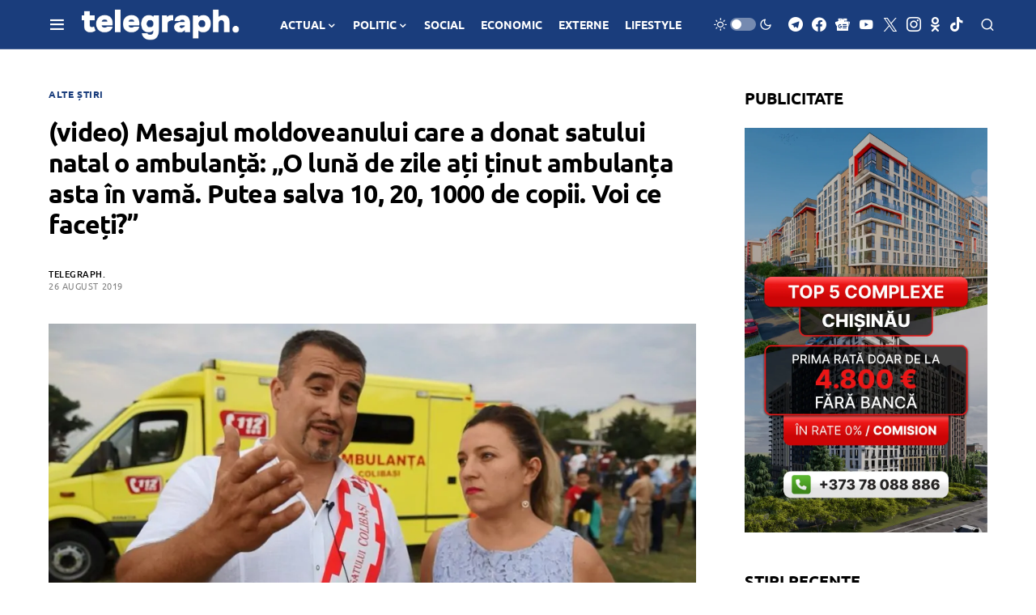

--- FILE ---
content_type: text/html; charset=utf-8
request_url: https://www.google.com/recaptcha/api2/aframe
body_size: 268
content:
<!DOCTYPE HTML><html><head><meta http-equiv="content-type" content="text/html; charset=UTF-8"></head><body><script nonce="qRGEv4kc8BdJEXxzxh2clA">/** Anti-fraud and anti-abuse applications only. See google.com/recaptcha */ try{var clients={'sodar':'https://pagead2.googlesyndication.com/pagead/sodar?'};window.addEventListener("message",function(a){try{if(a.source===window.parent){var b=JSON.parse(a.data);var c=clients[b['id']];if(c){var d=document.createElement('img');d.src=c+b['params']+'&rc='+(localStorage.getItem("rc::a")?sessionStorage.getItem("rc::b"):"");window.document.body.appendChild(d);sessionStorage.setItem("rc::e",parseInt(sessionStorage.getItem("rc::e")||0)+1);localStorage.setItem("rc::h",'1768856298792');}}}catch(b){}});window.parent.postMessage("_grecaptcha_ready", "*");}catch(b){}</script></body></html>

--- FILE ---
content_type: application/javascript; charset=utf-8
request_url: https://fundingchoicesmessages.google.com/f/AGSKWxWRynLEUbxdZVdtg_vq__uIzAkPCM33iuDlbJfWPATrt12ovv01vPEkYLP2BwAtyipPOoRElahChBmiXFSV1Qu9OJygReVhabsolKZWsnWhWBPd_3AOy8k2fxR3ydfO_9Kv17JVRc2Ypd4KW4GdzEAZeYeZdeQw525C3zgyHGSUB9XfqKzeuZEhbBHx/_/centralresource/ad_.advertmarket./ads5./adcontainer?/adprove_
body_size: -1293
content:
window['a00c17cd-b5e7-4cf2-96d2-7231c74cb946'] = true;